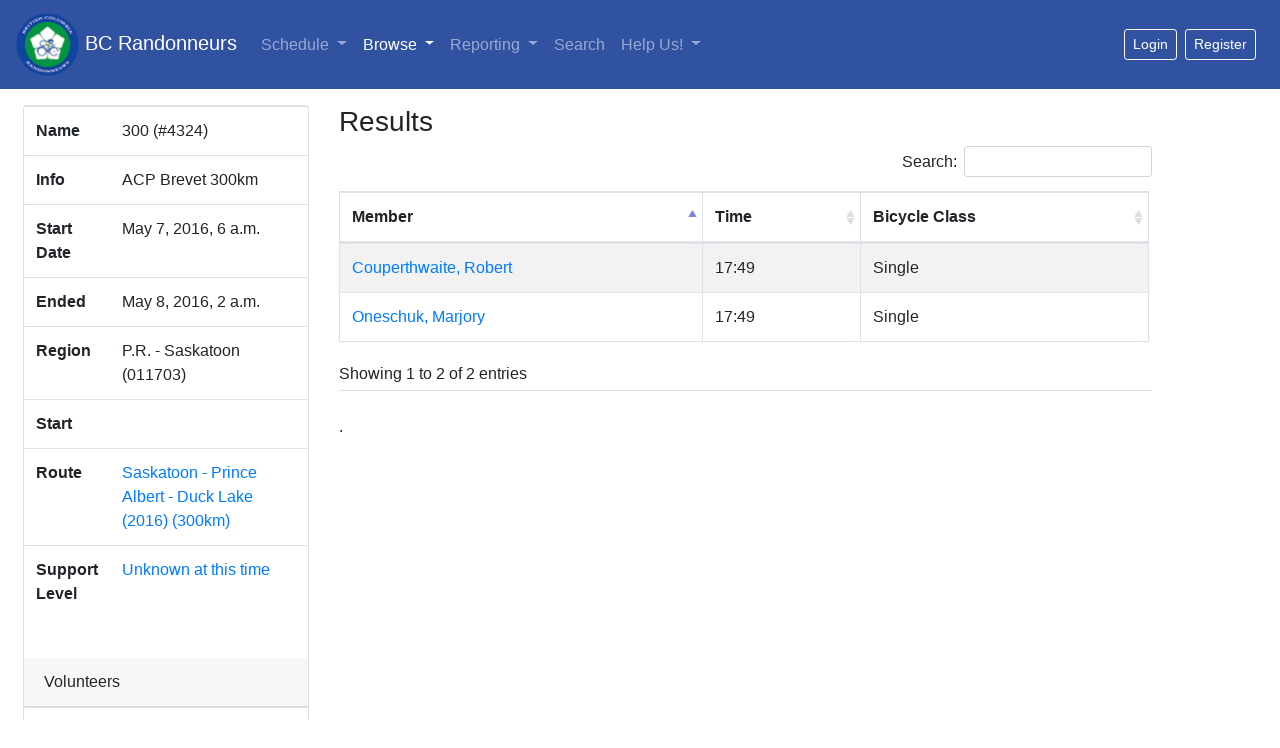

--- FILE ---
content_type: application/javascript
request_url: https://database.randonneurs.bc.ca/static/js/dt.helper.js
body_size: 1156
content:
var DOMoptionBuilder =
    DOMoptionBuilder ||
    (function () {
        var builderClass = function () {
            this._optionText = '';
            return this;
        };
        builderClass.options = {
            // https://datatables.net/reference/option/dom
            lengthControl: 'l',
            filters: 'f',
            table: 't',
            tableInfo: 'i',
            pageControls: 'p',
            loadingIndicator: 'r',
        };
        builderClass.prototype.append = function (value) {
            this._optionText += value;
            return this;
        };
        builderClass.prototype.elementOf = function (elementCode, elementClass) {
            return '<"[class]"[code]>'.replace('[class]', elementClass || 'col-6').replace('[code]', elementCode);
        };
        builderClass.prototype.appendRow = function () {
            var argsAsArray = Array.prototype.slice.call(arguments),
                elements = Array.isArray(argsAsArray[0]) ? argsAsArray[0] : argsAsArray;
            this._optionText += '<"row"' + elements.join() + '>';
            return this;
        };
        builderClass.prototype.build = function () {
            return this._optionText;
        };

        return builderClass;
    })();
